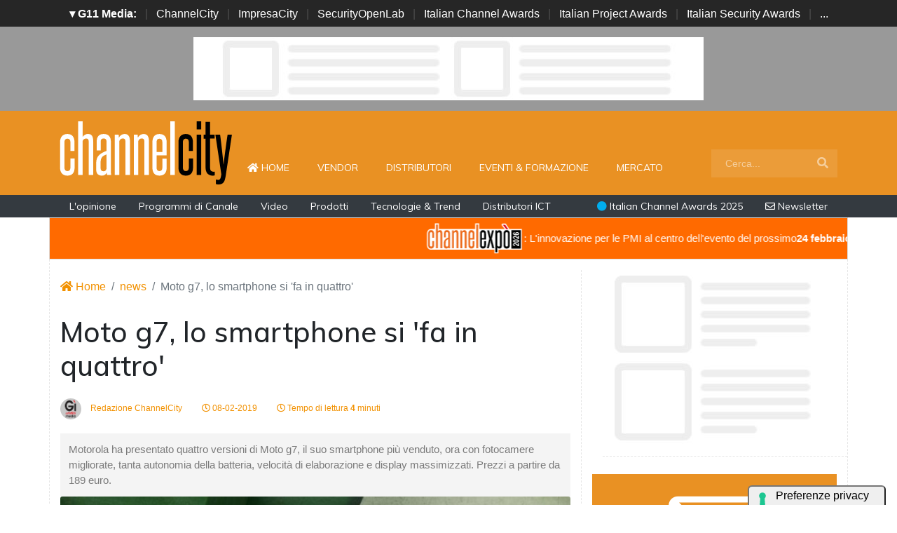

--- FILE ---
content_type: text/html; charset=UTF-8
request_url: https://www.channelcity.it/news/16183/moto-g7-lo-smartphone-si-fa-in-quattro-.html
body_size: 14082
content:
<!doctype html>
<html lang="it-IT">
<head>

    <meta charset="utf-8">
    <title>Moto g7, lo smartphone si 'fa in quattro' : ChannelCity.it</title>
    <meta name="viewport" content="width=device-width, initial-scale=1, shrink-to-fit=no">
    <meta http-equiv="content-language" content="IT" />
    <meta name="title" content="Moto g7, lo smartphone si 'fa in quattro' : ChannelCity.it" />
    <meta name="description" content="Motorola ha presentato quattro versioni di Moto g7, il suo smartphone più venduto, ora con fotocamere migliorate, tanta autonomia della batteria, velocità di elaborazione e display massimizzati. Prezzi a partire da 189 euro." />
    <meta name="keywords" content="channelcity, Motorola, moto g7,, ,  moto g7, moto g7, Moto Experience esclusive , " />
    <meta name="language" content="it" />
   
    <meta name="robots" content="INDEX,FOLLOW" />
    <meta name="robots" content="max-snippet:-1, max-image-preview:large, max-video-preview:-1"/>
    <meta name="author" content="ChannelCity">
    <meta name="image" property="og:image" content="https://www.channelcity.it/immagini/2019/02/motorola-g7-4-versioni-dello-smartphone-1.jpg">

    <title>Moto g7, lo smartphone si 'fa in quattro' : ChannelCity.it </title>
    <link rel="image_src" href="https://www.channelcity.it/immagini/2019/02/motorola-g7-4-versioni-dello-smartphone-1.jpg" />
    <link rel="icon" href="https://www.channelcity.it/img/favicon.png" type="image/png" />
    <link rel="amphtml" href="https://www.channelcity.it/amp/16183/moto-g7-lo-smartphone-si-fa-in-quattro-.html" />
    <link rel="canonical" href="https://www.channelcity.it/news/16183/moto-g7-lo-smartphone-si-fa-in-quattro-.html" />
    
    
    <!-- facebook i -->
    <meta property="fb:app_id" content="169332888917">
    <meta property="og:url" content="https://www.channelcity.it/news/16183/moto-g7-lo-smartphone-si-fa-in-quattro-.html" />
    <meta property="og:type" content="Article" />
    <meta property="og:title" content="Moto g7, lo smartphone si 'fa in quattro'" />
    <meta property="og:description" content="Motorola ha presentato quattro versioni di Moto g7, il suo smartphone più venduto, ora con fotocamere migliorate, tanta autonomia della batteria, velocità di elaborazione e display massimizzati. Prezzi a partire da 189 euro." />
    <meta property="og:image" content="https://www.channelcity.it/immagini/2019/02/motorola-g7-4-versioni-dello-smartphone-1.jpg" />
    <meta property="og:image:secure_url" content="https://www.channelcity.it/immagini/2019/02/motorola-g7-4-versioni-dello-smartphone-1.jpg" />
    <meta property="og:site_name" content="channelcity.it"/>
    <meta property="og:image:width" content="1280"/>
    <meta property="og:image:height" content="720"/>
    <meta property="og:locale" content="it_IT" />
    <meta property="article:publisher" content="https://www.facebook.com/channelcity/" />
    <!-- facebook f -->

    <!-- twitter i -->
    <meta name="twitter:card" content="summary_large_image" />
    <meta name="twitter:description" content="Motorola ha presentato quattro versioni di Moto g7, il suo smartphone più venduto, ora con fotocamere migliorate, tanta autonomia della batteria, velocità di elaborazione e display massimizzati. Prezzi a partire da 189 euro." />
    <meta name="twitter:title" content="Moto g7, lo smartphone si 'fa in quattro'" />
    <meta name="twitter:image" content="https://www.channelcity.it/immagini/2019/02/motorola-g7-4-versioni-dello-smartphone-1.jpg" />
    <!-- twitter f -->

    <!-- dlvr tag -->
    <meta property="article:tag" content="motog7" />
<meta property="article:tag" content="MotorolaITA" />
<meta property="article:tag" content="smartphone" />
<meta property="article:tag" content="ImportantePerTe" />
<meta property="article:tag" content="motorola" />
    <!-- dlvr tag -->

    
    
      <!-- cookie -->
        <script type="text/javascript" src="//embeds.iubenda.com/widgets/a00b60dd-6db6-11ee-8bfc-5ad8d8c564c0.js"></script>
      <!-- cookie -->
    
    <link rel="stylesheet" href="https://www.channelcity.it/script/bootstrap/css/bootstrap.min.css">
    <script src="https://www.channelcity.it/script/jquery-3.4.1.min.js"></script>
    <script src="https://www.channelcity.it/script/popper.min.js"></script>
    <script src="https://www.channelcity.it/script/bootstrap/js/bootstrap.min.js"></script>
    <!-- <link rel="stylesheet" href="https://www.channelcity.it/script/responsive.css"> -->

    <link rel="stylesheet" href="https://www.channelcity.it/script/fontawesome-free-5.12.1-web/css/all.css">

    <link href="https://fonts.googleapis.com/css?family=Muli:300,400,500,600,700,800,900&display=swap" rel="stylesheet">

    <link rel="stylesheet" href="https://www.channelcity.it/script/style1.css">
    <link rel="stylesheet" href="https://www.channelcity.it/script/style4.css">
    <link rel="stylesheet" href="https://www.channelcity.it/script/style2025.css" />
        

    

            <!-- Global site tag (gtag.js) - Google Analytics -->
            <script async src="https://www.googletagmanager.com/gtag/js?id=G-4Z5B4N74XW"></script>
            <script>
            window.dataLayer = window.dataLayer || [];
            function gtag(){dataLayer.push(arguments);}
            gtag('js', new Date());

            gtag('config', 'G-4Z5B4N74XW');
            </script>


    
    

    <script async src="https://securepubads.g.doubleclick.net/tag/js/gpt.js"></script>
    <script>
    window.googletag = window.googletag || {cmd: []};
    googletag.cmd.push(function() {

        googletag.defineSlot('/4143769/channelcity-336x280-A', [300, 250], 'div-gpt-ad-1697547680367-0').addService(googletag.pubads());
        googletag.defineSlot('/4143769/channelcity-336x280-B', [300, 250], 'div-gpt-ad-1697547680367-1').addService(googletag.pubads());
        googletag.defineSlot('/4143769/channelcity-336x280-C', [300, 250], 'div-gpt-ad-1697547680367-2').addService(googletag.pubads());
        googletag.defineSlot('/4143769/channelcity-336x280-D', [300, 250], 'div-gpt-ad-1697547680367-3').addService(googletag.pubads());
        
        googletag.defineSlot('/4143769/channelcity-728x90', [728, 90], 'div-gpt-ad-1697547680367-4').addService(googletag.pubads());
        googletag.defineSlot('/4143769/channelcity-728x90-A', [728, 90], 'div-gpt-ad-1697547680367-5').addService(googletag.pubads());
        googletag.defineSlot('/4143769/channelcity-728x90-B', [728, 90], 'div-gpt-ad-1697547680367-6').addService(googletag.pubads());
        googletag.defineSlot('/4143769/channelcity-728x90-C', [728, 90], 'div-gpt-ad-1697547680367-7').addService(googletag.pubads());
        
        googletag.defineSlot('/4143769/channelcity-sfondo', [1, 1], 'div-gpt-ad-1697547680367-8').addService(googletag.pubads());
       
        googletag.pubads().collapseEmptyDivs();
        googletag.enableServices();
    });
    </script>


    <script type="application/ld+json">
    {
      "@context" : "https://schema.org",
      "@type" : "WebSite",
      "name" : "ChannelCity",
      "alternateName" : "CC",
      "url" : "https://www.channelcity.it/"
    }
    </script>

</head>



<body>

















        <!-- network -->
        <style>
            .g11networks { background-color: #262626; color: #4c4c4c; padding-top: 8px; padding-bottom: 8px; height: 38px;  overflow: hidden; }
            .g11networks .breadcrumb, .g11networks .list-group-item, .g11networks .collapse { background-color: #262626; }
            .g11networks .list-group-item { border:  1px solid rgba(255,255,255,.125); border-width: 0 0 1px; }
            .g11networks .container a { color: white; padding: 0 8px 0 8px; text-decoration: none; }
            .g11networks .container a:hover { background-color: rgba(255,255,255,0.2);}
            .g11networks-container .list-group a { color: #262626; text-decoration: none;}
        </style>

        
        <div class="g11networks">
            <div class="container text-center">
                            <a data-toggle="collapse" href="#collapseg11networks"><strong>	&#9662; G11 Media:</strong></a> | 
                            <a target="_Blank" href="https://www.channelcity.it">ChannelCity</a> | 
                            <a target="_Blank" href="https://www.impresacity.it">ImpresaCity</a> | 
                            <a target="_Blank" href="https://www.securityopenlab.it">SecurityOpenLab</a> | 
                            <a target="_Blank" href="https://www.italianchannelawards.it">Italian Channel Awards</a> | 
                            <a target="_Blank" href="https://www.italianprojectawards.it">Italian Project Awards</a> | 
                            <a target="_Blank" href="https://www.italiansecurityawards.it">Italian Security Awards</a> | 
                            <a data-toggle="collapse" href="#collapseg11networks">...
            </div>
        </div>



            <div class="container g11networks-container">

                    <div class="collapse" id="collapseg11networks">
                        <div class="row">
                            <div class="col-md-4">
                                <ul class="list-group list-group-flush">
                                    <li class="list-group-item"><a target="_Blank" href="https://www.g11media.it"><strong>G11 Media</strong></a></li>
                                    <li class="list-group-item"><a target="_Blank" href="https://www.agendaict.it"><strong>AgendaICT</strong></a></li>
                                    <li class="list-group-item"><a target="_Blank" href="https://www.bitcity.it"><strong>BitCity</strong></a></li>
                                    <li class="list-group-item"><a target="_Blank" href="https://www.channelcity.it"><strong>ChannelCity</strong></a></li>
                                    
                                </ul>
                            </div>   
                            <div class="col-md-4">
                                <ul class="list-group list-group-flush">
                                    <li class="list-group-item"><a target="_Blank" href="https://www.securityopenlab.it"><strong>SecurityOpenLab</strong></a></li>
                                    <li class="list-group-item"><a target="_Blank" href="https://www.greencity.it"><strong>GreenCity</strong></a></li>
                                    <li class="list-group-item"><a target="_Blank" href="https://www.impresacity.it"><strong>ImpresaCity</strong></a></li>
                                    <li class="list-group-item"><a target="_Blank" href="https://www.impresagreen.it"><strong>ImpresaGreen</strong></a></li>
                                </ul>
                            </div>                    
                            <div class="col-md-4">
                                <ul class="list-group list-group-flush">
                                    <li class="list-group-item"><a target="_Blank" href="https://www.innovationopenlab.com"><strong>InnovationOpenLab</strong></a></li>
                                    <li class="list-group-item"><a target="_Blank" href="https://www.innovationcity.it"><strong>InnovationCity</strong></a></li>
                                    <li class="list-group-item"><a target="_Blank" href="https://www.italianchannelawards.it"><strong>Italian Channel Awards</strong></a></li>
                                    <li class="list-group-item"><a target="_Blank" href="https://www.italianprojectawards.it"><strong>Italian Project Awards</strong></a></li>
                                    <li class="list-group-item"><a target="_Blank" href="https://www.italiansecurityawards.it"><strong>Italian Security Awards</strong></a></li>
                                </ul>
                            </div>                    
                        </div>
                    </div>


            </div>

        <!-- network -->





<!--- pagina i -->
<div class="pagina" id="pagina">



    <!-- ADV apertura i -->   
    <div class="bg-apertura-adv">
        <div class="container">
            <div class="row">
                <div class="col-12">
                    <div class="adv-728x90">
                        
         
                    <div id='div-gpt-ad-1697547680367-4'>
                    <script>
                        googletag.cmd.push(function() { googletag.display('div-gpt-ad-1697547680367-4'); });
                    </script>
                    </div>


                                </div>
                </div>
            </div>
        </div>
    </div>
    <!-- ADV apertura f -->





    <!-- menu superiore i -->

    <nav class="navbar navbar-expand-lg navbar-light menu-superiore">
        <div class="container">

            <div class="logo-up"><a href="https://www.channelcity.it/" title="ChannelCity"><img class="logo-img" src="https://www.channelcity.it/img/logo-channelcity-bianco.svg" alt="ChannelCity"></a></div>

            <button class="navbar-toggler" type="button" data-toggle="collapse" data-target="#navbarSupportedContent"
                aria-controls="navbarSupportedContent" aria-expanded="false" aria-label="Toggle navigation">
                <span class="navbar-toggler-icon"></span>
            </button>

            <div class="collapse navbar-collapse" id="navbarSupportedContent">
                <ul class="navbar-nav mr-auto">
                    <li class="nav-item">
                        <a class="nav-link" href="https://www.channelcity.it/"><i class="fas fa-home"></i> Home <span class="sr-only">(current)</span></a>
                    </li>
                    <li class="nav-item">
                        <a class="nav-link" href="https://www.channelcity.it/categoria/vendor">Vendor</a>
                    </li>
                    <li class="nav-item">
                        <a class="nav-link" href="https://www.channelcity.it/categoria/distributori">Distributori</a>
                    </li>
                    <li class="nav-item">
                        <a class="nav-link" href="https://www.channelcity.it/categoria/eventi-formazione">Eventi & Formazione</a>
                    </li>
                    <li class="nav-item">
                        <a class="nav-link" href="https://www.channelcity.it/categoria/mercato">Mercato</a>
                    </li>


                    <li class="nav-item d-block d-sm-none">        
                        <a class="nav-link" href="https://www.channelcity.it/categoria/opinione">L'opinione</a>
                    </li>    
                    <li class="nav-item d-block d-sm-none">                
                        <a class="nav-link" href="https://www.channelcity.it/categoria/programmi-di-canale">Programmi di Canale</a>
                    </li>
                    <li class="nav-item d-block d-sm-none">                
                        <a class="nav-link" href="https://www.channelcity.it/categoria/video">Video</a>
                    </li>    
                    <li class="nav-item d-block d-sm-none">                
                        <a class="nav-link" href="https://www.channelcity.it/categoria/prodotti">Prodotti</a>
                    </li>    
                    <li class="nav-item d-block d-sm-none">                
                        <a class="nav-link" href="https://www.channelcity.it/categoria/tecnologie-trend">Tecnologie & Trend</a>
                    </li>    
                    <li class="nav-item d-block d-sm-none">
                        <a class="nav-link" href="https://www.channelcity.it/approfondimenti/28739/distributori-ict-in-italia-chi-sono-cosa-fanno-e-perche-sono-diventati-lhub-tecnologico-tra-aziende-e-nuovi-modelli-di-business.html" title="Distributori ICT in Italia: chi sono, cosa fanno">Distributori ICT</a>
                    </li>    

                </ul>

                <form class="form-inline my-2 my-lg-0 menu-cerca"  action="https://www.channelcity.it/cerca" method="get" enctype="application/x-www-form-urlencoded" accept-charset="UTF-8">
                    <input id="s" name="s" class="form-control mr-sm-2" type="search" placeholder="Cerca..." aria-label="Search">
                    <button class="btn my-2 my-sm-0" type="submit"><i class="fa fa-search"></i></button>
                </form>

            </div>

        </div>
    </nav>







 

    
    

    <nav class="navbar navbar-expand-lg navbar-light menu-superiore-m">
        <div class="container">
            <div class="sinistra d-none d-sm-block">
                <a class="nav-link" href="https://www.channelcity.it/categoria/opinione">L'opinione</a>
                <a class="nav-link" href="https://www.channelcity.it/categoria/programmi-di-canale">Programmi di Canale</a>
                <a class="nav-link" href="https://www.channelcity.it/categoria/video">Video</a>
                <a class="nav-link" href="https://www.channelcity.it/categoria/prodotti">Prodotti</a>
                <a class="nav-link" href="https://www.channelcity.it/categoria/tecnologie-trend">Tecnologie & Trend</a>
                <a class="nav-link" href="https://www.channelcity.it/approfondimenti/28739/distributori-ict-in-italia-chi-sono-cosa-fanno-e-perche-sono-diventati-lhub-tecnologico-tra-aziende-e-nuovi-modelli-di-business.html" title="Distributori ICT in Italia: chi sono, cosa fanno">Distributori ICT</a>
            </div>
            <div class="destra">
                    <a class="nav-link" target="_Blank" href="https://www.italianchannelawards.it" title="Italian Channel Awards il premio del Canale"><i style="color: #00ADEE;" class="fas fa-circle"></i> Italian Channel Awards 2025</a>
                    <a class="nav-link" target="_Blank" href="https://bitcity.emailsp.com/frontend/forms/Subscription.aspx?idList=1&idForm=107&guid=C7CB8394-EB09-4404-A1DE-9F15E683A563" title="Iscriviti alla newsltter di ChannelCity per rimanere sempre aggiornato"><i class="far fa-envelope"></i> Newsletter</a>
            </div>
        </div>
    </nav>
    <!-- menu superiore i -->

    




















































































































  
















<style>
.scorrimento-container {
  width: 100%; /* Imposta la larghezza desiderata */
  height: 60px;
  overflow: hidden; /* Nasconde il testo che esce dal DIV */
  border: 1px solid #ddd; /* Facoltativo: bordo per visibilità */
  background: #ff6a00;
  transition: background-color 0.5s ease;
  position: relative;
  padding: 5px 0 5px 0;
}


.scorrimento-container:hover .testo-scorrevole {
  animation-play-state: paused;
}


.scorrimento-container:hover {
    background: #ff791a;
}



.testo-scorrevole {
  display: inline-block;
  white-space: nowrap;
  padding-left: 100%; /* Inizia fuori dal container */
  animation: scorrimento 20s linear infinite;
  font-size: 1.2em;
  color: #ffffff;
}


.testo-scorrevole p {
  display: inline-flex;           /* rende il contenuto inline ma con flex */
  align-items: center;            /* centra verticalmente testo e immagine */
  gap: 5px;
  font-size: 15px;
}







.testo-scorrevole img {
  height: 48px;
  width: auto;
}


@keyframes scorrimento {
  to {
    transform: translateX(-100%);
  }
}


.biglietto {
    font-size: 22px !important;
    color: red;
}



</style>





<a href="https://www.channelexpo.it/link/channelcity-sito" target="_Blank">
<div class="container">
    <div class="row">
        
        
        <div class="scorrimento-container">
        <div class="testo-scorrevole">
        <p>    
            <img src="https://www.channelexpo.it/img/logo-channelexpo.svg">: L'innovazione per le PMI al centro dell'evento del prossimo <strong>24 febbraio 2026</strong> | Lainate (Milano) | La Pista
        </p>
        </div>
        </div>
 


    </div>
</div>
       </a>




       






<!-- pagina lettura i -->


    <div class="container container-bianco">
        <div class="row sopra-15">

        
                

                


<!--  dati strutturati i ----------------------------------------------------------------------------------->

   <script type="application/ld+json">
            {
              "@context": "http://schema.org",
              "@type": "NewsArticle",
              "timeRequired": "PT4M",
              "mainEntityOfPage": {
                "@type": "WebPage",
                "@id": "https://www.channelcity.it/news/16183/moto-g7-lo-smartphone-si-fa-in-quattro-.html"
              },
              "headline": "Moto g7, lo smartphone si 'fa in quattro'",
              "image": {
                "@type": "ImageObject",
                "url": "https://www.channelcity.it/immagini/2019/02/motorola-g7-4-versioni-dello-smartphone-1.jpg",
                "width": 1024,
                "height": 768
              },
              "datePublished": "2019-02-08 19:46:00",
              "dateModified": "2019-02-09 11:07:04",
              "author": {
                "@type": "Person",
                "name": "Redazione ChannelCity"
              },
               "publisher": {
                "@type": "Organization",
                "name": "G11 Media S.r.l.",
                "url": "https://www.g11media.it",
                "logo": {
                  "@type": "ImageObject",
                  "url": "https://www.g11media.it/img2015/g11media.png",
                  "width": 300,
                  "height": 300
                }
              },
              "description": "Motorola ha presentato quattro versioni di Moto g7, il suo smartphone più venduto, ora con fotocamere migliorate, tanta autonomia della batteria, velocità di elaborazione e display massimizzati. Prezzi a partire da 189 euro.",
              "articleBody": "Motorola presenta quattro versioni di moto g7, il suo smartphone pi ugrave; venduto, con fotocamere migliorate, autonomia della batteria, velocit agrave; di elaborazione e display massimizzati. moto g7 plus: super qualit agrave; dell'immagine Progettato per scattare le foto migliori di sempre e stare al passo con la vita frenetica, il nuovo nbsp;moto g7 nbsp;plus nbsp; egrave; completamente incentrato sulla tecnologia di una fotocamera all'avanguardia e dalle prestazioni reattive.Un piccolo movimento o condizioni di scarsa illuminazione non rappresentano pi ugrave; un problema con il sistema a doppia fotocamera da 16 MP dotata di stabilizzatore ottico dell'immagine. Inoltre, il nuovo software della fotocamera e l'intelligenza artificiale ti aiutano a scattare come un professionista con caratteristiche sorprendenti come la nbsp;Smart Composition nbsp;e l rsquo;Auto-Smile capture.Non dovrai mai preoccuparti di perdere uno scatto grazie all rsquo;autonomia pari a un giorno intero con ricarica TurboPower da 27 W che garantisce 12 ore di autonomia in soli 15 minuti1. E con il processore Snapdragon 636 Mobile Platform, il moto g  egrave; il pi ugrave; veloce di sempre. Il suo nuovo design con display Max Vision da 6,2  offre un'esperienza di contenuti immersiva con risoluzione Full HD+, amplificata dagli altoparlanti stereo Dolby Audio. moto g7: Guarda, cattura, interagisci Catturare, creare e condividere contenuti creativi non  egrave; mai stato cos igrave; semplice grazie al nuovo nbsp;moto g7. Video e immagini prendono vita all rsquo;interno del suo display Max Vision Full HD+ da 6,2 .Il sistema a doppia fotocamera da 12 MP  egrave; dotato di effetti sfocatura, nbsp;Spot Color, nbsp;Auto Smile Capture nbsp;e Google LensTM nbsp;cos igrave; da scatenare tutta la creativit agrave; e interagire con il mondo che ci circonda. Con prestazioni pi ugrave; veloci del 50% rispetto alla generazione precedente, il nbsp;moto g7 nbsp; egrave; in grado di affrontare i compiti pi ugrave; impegnativi grazie al super reattivo Snapdragon 632Mobile Platform.La ricarica TurboPower e l rsquo;autonomia pari a un giorno intero, ti aiutano ad affrontare anche le sessioni creative pi ugrave; lunghe. E un nuovo vetro Corning Gorilla gli conferisce un aspetto eccezionale. moto g7 nbsp;power: durata della batteria potenziata Il nbsp;moto g7 nbsp;power, nuovo modello nella famiglia moto g,  egrave; stato progettato per sfidare il punto debole degli smartphone: la durata della batteria.Il nbsp;moto g7 nbsp;power nbsp; egrave; dotato di una batteria all rsquo;avanguardia da 5000 mAh, cos igrave;  egrave; possibile lavorare e giocare per 60 ore (circa 2 giorni e mezzo) con una singola ricarica. E quando  egrave; il momento di ricaricare, si possono ottenere ore di autonomia in pochi minuti con la tecnologia TurboPower. Sullo straordinario display Max Vision HD+ da 6,2  potrai apprezzare immagini UltraWide e utilizzare tutta la batteria per guardare film, video e giochi preferiti. Il nbsp;moto g7 nbsp;power nbsp; egrave; supportato dal potente processore Snapdragon 632 Mobile Platform che risponde rapidamente a tutto ci ograve; che si fa. moto g7 nbsp;play: design compatto, grandi performance Non lasciarti ingannare dalle sue dimensioni ridotte. Il nbsp;moto g7 nbsp;play nbsp; egrave; un concentrato di prestazioni. Con il processore Snapdragon 632 Mobile Platform, il nbsp;moto g7 nbsp;play nbsp;ha prestazioni pi ugrave; veloci del 60% rispetto alla generazione precedente. Il design compatto dispone di un display UltraWide Max Vision HD+ da 5,7  in formato 19:9 che porta l'intrattenimento nel palmo della tua mano. E, se anche arrivasse il momento pi ugrave; importante della tua vita, non lo perderesti grazie alla fotocamera posteriore da 13 MP con autofocus a rilevamento di fase (PDAF) e senza ritardo di scatto, che si concentra sul tuo soggetto in un batter d'occhio. Moto Experience esclusive La nuova generazione di smartphone moto g  egrave; dotata di esclusive MotoExperience che rendono l'utilizzo dello smartphone pi ugrave; semplice e divertente. One Button Nav, recentemente riprogettato, sostituisce i pulsanti di navigazione con una semplice barra sullo schermo.In combinazione con Android nbsp;9.0 Pie, ad ogni swipe, tocco e pressione reagisce meglio di prima. E' stata anche migliorata la modalit agrave; di acquisizione degli screenshot, ora  egrave; possibile catturare screenshot pi ugrave; ampi del tuo schermo e modificarli subito dopo. Con queste e altre Moto Experience come il nbsp;Quick Capture, la torcia rapida e l rsquo;Attentive Display, usare lo smartphone non  egrave; mai stato cos igrave; facile."
            }
            </script>

          


          <script type="application/ld+json">
            {
              "@context": "http://schema.org",
              "@type": "Article",
              "timeRequired": "PT4M",
              "mainEntityOfPage": {
                "@type": "WebPage",
                "@id": "https://www.channelcity.it/news/16183/moto-g7-lo-smartphone-si-fa-in-quattro-.html"
              },
              "headline": "Moto g7, lo smartphone si 'fa in quattro'",
              "image": {
                "@type": "ImageObject",
                "url": "https://www.channelcity.it/immagini/2019/02/motorola-g7-4-versioni-dello-smartphone-1.jpg",
                "width": 1024,
                "height": 768
              },
              "datePublished": "2019-02-08 19:46:00",
              "dateModified": "2019-02-09 11:07:04",
              "author": {
                "@type": "Person",
                "name": "Redazione ChannelCity"
              },
               "publisher": {
                "@type": "Organization",
                "name": "G11 Media S.r.l.",
                "url": "https://www.g11media.it",
                "logo": {
                  "@type": "ImageObject",
                  "url": "https://www.g11media.it/img2015/g11media.png",
                  "width": 300,
                  "height": 300
                }
              },
              "description": "Motorola ha presentato quattro versioni di Moto g7, il suo smartphone più venduto, ora con fotocamere migliorate, tanta autonomia della batteria, velocità di elaborazione e display massimizzati. Prezzi a partire da 189 euro.",
              "articleBody": "Motorola presenta quattro versioni di moto g7, il suo smartphone pi ugrave; venduto, con fotocamere migliorate, autonomia della batteria, velocit agrave; di elaborazione e display massimizzati. moto g7 plus: super qualit agrave; dell'immagine Progettato per scattare le foto migliori di sempre e stare al passo con la vita frenetica, il nuovo nbsp;moto g7 nbsp;plus nbsp; egrave; completamente incentrato sulla tecnologia di una fotocamera all'avanguardia e dalle prestazioni reattive.Un piccolo movimento o condizioni di scarsa illuminazione non rappresentano pi ugrave; un problema con il sistema a doppia fotocamera da 16 MP dotata di stabilizzatore ottico dell'immagine. Inoltre, il nuovo software della fotocamera e l'intelligenza artificiale ti aiutano a scattare come un professionista con caratteristiche sorprendenti come la nbsp;Smart Composition nbsp;e l rsquo;Auto-Smile capture.Non dovrai mai preoccuparti di perdere uno scatto grazie all rsquo;autonomia pari a un giorno intero con ricarica TurboPower da 27 W che garantisce 12 ore di autonomia in soli 15 minuti1. E con il processore Snapdragon 636 Mobile Platform, il moto g  egrave; il pi ugrave; veloce di sempre. Il suo nuovo design con display Max Vision da 6,2  offre un'esperienza di contenuti immersiva con risoluzione Full HD+, amplificata dagli altoparlanti stereo Dolby Audio. moto g7: Guarda, cattura, interagisci Catturare, creare e condividere contenuti creativi non  egrave; mai stato cos igrave; semplice grazie al nuovo nbsp;moto g7. Video e immagini prendono vita all rsquo;interno del suo display Max Vision Full HD+ da 6,2 .Il sistema a doppia fotocamera da 12 MP  egrave; dotato di effetti sfocatura, nbsp;Spot Color, nbsp;Auto Smile Capture nbsp;e Google LensTM nbsp;cos igrave; da scatenare tutta la creativit agrave; e interagire con il mondo che ci circonda. Con prestazioni pi ugrave; veloci del 50% rispetto alla generazione precedente, il nbsp;moto g7 nbsp; egrave; in grado di affrontare i compiti pi ugrave; impegnativi grazie al super reattivo Snapdragon 632Mobile Platform.La ricarica TurboPower e l rsquo;autonomia pari a un giorno intero, ti aiutano ad affrontare anche le sessioni creative pi ugrave; lunghe. E un nuovo vetro Corning Gorilla gli conferisce un aspetto eccezionale. moto g7 nbsp;power: durata della batteria potenziata Il nbsp;moto g7 nbsp;power, nuovo modello nella famiglia moto g,  egrave; stato progettato per sfidare il punto debole degli smartphone: la durata della batteria.Il nbsp;moto g7 nbsp;power nbsp; egrave; dotato di una batteria all rsquo;avanguardia da 5000 mAh, cos igrave;  egrave; possibile lavorare e giocare per 60 ore (circa 2 giorni e mezzo) con una singola ricarica. E quando  egrave; il momento di ricaricare, si possono ottenere ore di autonomia in pochi minuti con la tecnologia TurboPower. Sullo straordinario display Max Vision HD+ da 6,2  potrai apprezzare immagini UltraWide e utilizzare tutta la batteria per guardare film, video e giochi preferiti. Il nbsp;moto g7 nbsp;power nbsp; egrave; supportato dal potente processore Snapdragon 632 Mobile Platform che risponde rapidamente a tutto ci ograve; che si fa. moto g7 nbsp;play: design compatto, grandi performance Non lasciarti ingannare dalle sue dimensioni ridotte. Il nbsp;moto g7 nbsp;play nbsp; egrave; un concentrato di prestazioni. Con il processore Snapdragon 632 Mobile Platform, il nbsp;moto g7 nbsp;play nbsp;ha prestazioni pi ugrave; veloci del 60% rispetto alla generazione precedente. Il design compatto dispone di un display UltraWide Max Vision HD+ da 5,7  in formato 19:9 che porta l'intrattenimento nel palmo della tua mano. E, se anche arrivasse il momento pi ugrave; importante della tua vita, non lo perderesti grazie alla fotocamera posteriore da 13 MP con autofocus a rilevamento di fase (PDAF) e senza ritardo di scatto, che si concentra sul tuo soggetto in un batter d'occhio. Moto Experience esclusive La nuova generazione di smartphone moto g  egrave; dotata di esclusive MotoExperience che rendono l'utilizzo dello smartphone pi ugrave; semplice e divertente. One Button Nav, recentemente riprogettato, sostituisce i pulsanti di navigazione con una semplice barra sullo schermo.In combinazione con Android nbsp;9.0 Pie, ad ogni swipe, tocco e pressione reagisce meglio di prima. E' stata anche migliorata la modalit agrave; di acquisizione degli screenshot, ora  egrave; possibile catturare screenshot pi ugrave; ampi del tuo schermo e modificarli subito dopo. Con queste e altre Moto Experience come il nbsp;Quick Capture, la torcia rapida e l rsquo;Attentive Display, usare lo smartphone non  egrave; mai stato cos igrave; facile."
            }
            </script>

<!--  dati strutturati f ----------------------------------------------------------------------------------->












            <!--- colonna sinistra i -->
            <div class="col-lg-8 divisione-destra">



                


                


                    
                    <nav aria-label="breadcrumb">
                        <ol class="breadcrumb">
                            <li class="breadcrumb-item"><a href="https://www.channelcity.it/"><i class="fas fa-home"></i> Home</a></li>
                            <li class="breadcrumb-item"><a href="https://www.channelcity.it/archivio/news">news</a></li>
                            <li class="breadcrumb-item active" aria-current="page">Moto g7, lo smartphone si 'fa in quattro'</li>
                        </ol>
                    </nav>


                <h1 class="post-titolo"> Moto g7, lo smartphone si 'fa in quattro' </h1>



                <ul class="post-meta">
                    <li class="post-author">
                        <a href="#"><img class="immagine-autore rounded-circle" src="https://www.channelcity.it/img/autori/redazione.jpg" title="Redazione ChannelCity" alt="Redazione ChannelCity"> Redazione ChannelCity </a>
                    </li>
                    <li><a href="#"><i class="far fa-clock"></i> 08-02-2019 </a></li>

                    <li><a href="#"><i class="far fa-clock"></i> Tempo di lettura <strong>4</strong> minuti</a></li>

                    <li class="social-share">
                                            </li>
                </ul>

                
                <p class="post-occhiello"> Motorola ha presentato quattro versioni di Moto g7, il suo smartphone più venduto, ora con fotocamere migliorate, tanta autonomia della batteria, velocità di elaborazione e display massimizzati. Prezzi a partire da 189 euro. </p>


                <div class="post-immagine immagine">
                    <div class="immagine-sfondo" style="background-image:url(https://www.channelcity.it/immagini/2019/02/motorola-g7-4-versioni-dello-smartphone-1.jpg)"> </div>
                    <div class="post-immagine-cat">
                                                <a title="Prodotti" href="https://www.channelcity.it/categoria/prodotti" class="post-cat">Prodotti</a>
                                            </div>
                </div>


               

                
                
                
                
                
                <!-- riga social i -->           
                <div class="riga-social">
					<div class="social">
                        <div class="item"><a target="_Blank" href="https://www.facebook.com/sharer.php?u=https://www.channelcity.it/news/16183/moto-g7-lo-smartphone-si-fa-in-quattro-.html"><img src="/img/social/facebook.svg"></a></div>
                        <div class="item"><a target="_Blank" href="https://www.linkedin.com/shareArticle?mini=true&url=https://www.channelcity.it/news/16183/moto-g7-lo-smartphone-si-fa-in-quattro-.html&title=Moto g7, lo smartphone si 'fa in quattro'"><img src="/img/social/linkedin.svg"></a></div>
                        <div class="item"><a target="_Blank" href="https://twitter.com/intent/tweet?text=Moto g7, lo smartphone si 'fa in quattro'&url=https://www.channelcity.it/news/16183/moto-g7-lo-smartphone-si-fa-in-quattro-.html"><img src="/img/social/twitter.svg"></a></div>
                    </div>
                </div>
                <!-- riga social f -->



           
                                








                <div class="post-testo">
                    <strong>Motorola</strong> presenta quattro versioni di <strong>moto g7,</strong> il suo smartphone pi&ugrave; venduto, con fotocamere migliorate, autonomia della batteria, velocit&agrave; di elaborazione e display massimizzati.<br /><span class="all-centro"><img src="https://www.channelcity.it/immagini/2019/02/motorola-g7-4-versioni-2.jpg" alt="motorola g7 4 versioni" title="motorola g7 4 versioni" /></span>
<h3><strong><br /></strong><strong>moto g7 plus: super qualit&agrave; dell'immagine<br /></strong></h3>
Progettato per scattare le foto migliori di sempre e stare al passo con la vita frenetica, il nuovo<strong>moto g7plus</strong>&egrave; completamente incentrato sulla tecnologia di una fotocamera all'avanguardia e dalle prestazioni reattive.<br />Un piccolo movimento o condizioni di scarsa illuminazione non rappresentano pi&ugrave; un problema con il sistema a doppia fotocamera da 16 MP dotata di stabilizzatore ottico dell'immagine. Inoltre, il nuovo software della fotocamera e l'intelligenza artificiale ti aiutano a scattare come un professionista con caratteristiche sorprendenti come la<em>Smart Composition</em>e l&rsquo;<em>Auto</em>-<em>Smile capture</em>.<br />Non dovrai mai preoccuparti di perdere uno scatto grazie all&rsquo;autonomia pari a un giorno intero con ricarica TurboPower da 27 W che garantisce 12 ore di autonomia in soli 15 minuti1. E con il processore Snapdragon 636 Mobile Platform, il moto g &egrave; il pi&ugrave; veloce di sempre. Il suo nuovo design con display Max Vision da 6,2" offre un'esperienza di contenuti immersiva con risoluzione Full HD+, amplificata dagli altoparlanti stereo Dolby Audio. <br /><span class="all-centro"><img src="https://www.channelcity.it/immagini/2019/02/motorola-g7-4-versioni-dello-smartphone-1.jpg" alt="motorola g7 4 versioni dello smartphone" title="motorola g7 4 versioni dello smartphone" /></span>
<h3><strong>moto g7: Guarda, cattura, interagisci </strong></h3>
Catturare, creare e condividere contenuti creativi non &egrave; mai stato cos&igrave; semplice grazie al nuovo<strong>moto g7</strong>. Video e immagini prendono vita all&rsquo;interno del suo display Max Vision Full HD+ da 6,2".<br />Il sistema a doppia fotocamera da 12 MP &egrave; dotato di effetti sfocatura,<em>Spot Color</em>,<em>Auto Smile Capture</em>e Google LensTMcos&igrave; da scatenare tutta la creativit&agrave; e interagire con il mondo che ci circonda. Con prestazioni pi&ugrave; veloci del 50% rispetto alla generazione precedente, il<strong>moto g7</strong>&egrave; in grado di affrontare i compiti pi&ugrave; impegnativi grazie al super reattivo Snapdragon 632Mobile Platform.<br />La ricarica TurboPower e l&rsquo;autonomia pari a un giorno intero, ti aiutano ad affrontare anche le sessioni creative pi&ugrave; lunghe. E un nuovo vetro Corning Gorilla gli conferisce un aspetto eccezionale.<br /><span class="all-centro"><img src="https://www.channelcity.it/immagini/2019/02/motorola-g7-4-versioni-dello-smartphone-1.jpg" alt="motorola g7 4 versioni dello smartphone" title="motorola g7 4 versioni dello smartphone" /></span>
<h3><strong>moto g7power: durata della batteria potenziata</strong></h3>
Il<strong>moto g7power</strong>, nuovo modello nella famiglia moto g, &egrave; stato progettato per sfidare il punto debole degli smartphone: la durata della batteria.<br />Il<strong>moto g7power</strong>&egrave; dotato di una batteria all&rsquo;avanguardia da 5000 mAh, cos&igrave; &egrave; possibile lavorare e giocare per 60 ore (circa 2 giorni e mezzo) con una singola ricarica. E quando &egrave; il momento di ricaricare, si possono ottenere ore di autonomia in pochi minuti con la tecnologia TurboPower. Sullo straordinario display Max Vision HD+ da 6,2" potrai apprezzare immagini UltraWide e utilizzare tutta la batteria per guardare film, video e giochi preferiti. Il<strong>moto g7power</strong>&egrave; supportato dal potente processore Snapdragon 632 Mobile Platform che risponde rapidamente a tutto ci&ograve; che si fa.<br /><span class="all-centro"><img src="https://www.channelcity.it/immagini/2019/02/motorola-g7-4-versioni-dello-smartphone-1.jpg" alt="motorola g7 4 versioni dello smartphone" title="motorola g7 4 versioni dello smartphone" /></span><br />
<h3><strong>moto g7play: design compatto, grandi performance</strong></h3>
Non lasciarti ingannare dalle sue dimensioni ridotte. Il<strong>moto g7play</strong>&egrave; un concentrato di prestazioni. Con il processore Snapdragon 632 Mobile Platform, il<strong>moto g7play</strong>ha prestazioni pi&ugrave; veloci del 60% rispetto alla generazione precedente. Il design compatto dispone di un display UltraWide Max Vision HD+ da 5,7" in formato 19:9 che porta l'intrattenimento nel palmo della tua mano. E, se anche arrivasse il momento pi&ugrave; importante della tua vita, non lo perderesti grazie alla fotocamera posteriore da 13 MP con autofocus a rilevamento di fase (PDAF) e senza ritardo di scatto, che si concentra sul tuo soggetto in un batter d'occhio.<br /><span class="all-centro"><img src="https://www.channelcity.it/immagini/2019/02/motorola-g7-4-versioni-dello-smartphone-1.jpg" alt="motorola g7 4 versioni dello smartphone" title="motorola g7 4 versioni dello smartphone" /></span>
<h3><strong>Moto Experience esclusive </strong></h3>
La nuova generazione di smartphone moto g &egrave; dotata di esclusive MotoExperience che rendono l'utilizzo dello smartphone pi&ugrave; semplice e divertente. One Button Nav, recentemente riprogettato, sostituisce i pulsanti di navigazione con una semplice barra sullo schermo.<br />In combinazione con Android9.0 Pie, ad ogni swipe, tocco e pressione reagisce meglio di prima. E' stata anche migliorata la modalit&agrave; di acquisizione degli screenshot, ora &egrave; possibile catturare screenshot pi&ugrave; ampi del tuo schermo e modificarli subito dopo. Con queste e altre Moto Experience come il<em>Quick Capture</em>, la torcia rapida e l&rsquo;<em>Attentive Display</em>, usare lo smartphone non &egrave; mai stato cos&igrave; facile.                </div>


            
                


                


                
                



                

                













                






                










                

                                <!-- elenco TAG i -->
                <div class="post-tag">
                    <div class="tag-lista">
                        <span>Tags: </span>
                        
                                                        <a title="smartphone" href="https://www.channelcity.it/tag/smartphone">smartphone</a>
                                                        <a title="motorola" href="https://www.channelcity.it/tag/motorola">motorola</a>
                                            </div>
                </div>
                <!-- elenco TAG f -->
                





                  
                <div class="badge-newsletter pt-3">
                    <center><span>Se questo articolo ti è piaciuto e vuoi rimanere sempre informato</span></center>
                        <div class="alert alert-light text-center align-middle">
                                <svg xmlns="http://www.w3.org/2000/svg" width="32" height="32" fill="currentColor" class="bi bi-envelope-paper-heart" viewBox="0 0 16 16">
                                    <path fill-rule="evenodd" d="M2 2a2 2 0 0 1 2-2h8a2 2 0 0 1 2 2v1.133l.941.502A2 2 0 0 1 16 5.4V14a2 2 0 0 1-2 2H2a2 2 0 0 1-2-2V5.4a2 2 0 0 1 1.059-1.765L2 3.133zm0 2.267-.47.25A1 1 0 0 0 1 5.4v.817l1 .6zm1 3.15 3.75 2.25L8 8.917l1.25.75L13 7.417V2a1 1 0 0 0-1-1H4a1 1 0 0 0-1 1zm11-.6 1-.6V5.4a1 1 0 0 0-.53-.882L14 4.267zM8 2.982C9.664 1.309 13.825 4.236 8 8 2.175 4.236 6.336 1.31 8 2.982m7 4.401-4.778 2.867L15 13.117zm-.035 6.88L8 10.082l-6.965 4.18A1 1 0 0 0 2 15h12a1 1 0 0 0 .965-.738ZM1 13.116l4.778-2.867L1 7.383v5.734Z"/>
                                </svg>
                                 Iscriviti alla nostra Newsletter Gratuita.
                                <a class="btn btn-light" href="https://bitcity.emailsp.com/frontend/forms/Subscription.aspx?idList=1&idForm=107&guid=C7CB8394-EB09-4404-A1DE-9F15E683A563" target="_Blank" data-cmp-ab="2">Iscriviti</a>
                        </div>
                </div>


                <div class="badge-google-news pt-1">
                        <div class="alert alert-light text-center align-middle">
                                <a class="" href="https://news.google.com/publications/CAAqKQgKIiNDQklTRkFnTWFoQUtEbU5vWVc1dVpXeGphWFI1TG1sMEtBQVAB?ceid=IT:it&oc=3" target="_Blank" data-cmp-ab="2"><img class="img-fluid" alt="GoogleNews" src="https://www.securityopenlab.it/img/google-news.svg" data-cmp-info="10"></a>
                                 Rimani sempre aggiornato, seguici su Google News! 
                                <a class="btn btn-light" href="https://news.google.com/publications/CAAqKQgKIiNDQklTRkFnTWFoQUtEbU5vWVc1dVpXeGphWFI1TG1sMEtBQVAB?ceid=IT:it&oc=3" target="_Blank" data-cmp-ab="2">Seguici</a>
                        </div>
                </div>


                <!-- abbonamento rivista -->
                <style>
                    .post-abbonamento-news .alert{
                        background-color:#e99123;
                        color: white;
                        font-size: 1.25rem;
                    }

                    .post-abbonamento-news .btn{
                        border-radius: 1.25rem;
                        background-color: white;
                        padding: 5px 30px 5px 30px;
                        font-size: 1.2rem;
                    }
                </style>

                <div class="post-abbonamento-news pt-1">
                        <div class="alert alert-light text-center align-middle">
                                  <a class="btn btn-light" href="https://www.g11media.it/abbonamento/ccm" target="_Blank">Abbonati</a> alla rivista <strong>ChannelCity Magazine</strong> e ricevi la tua copia.
                        </div>
                </div>
                <!-- abbonamento rivista -->






                
                <div class="adv-728x90"> 
            
       
                    <div id='div-gpt-ad-1697547680367-5'>
                    <script>
                        googletag.cmd.push(function() { googletag.display('div-gpt-ad-1697547680367-5'); });
                    </script>
                    </div>

             </div>



                



                

                        <!-- notizie correlate i -->


                                    <h2 class="block-title sopra-15">
                                        <span class="titolo"> Notizie correlate</span>
                                        <span class="bar"></span>

                                    </h2>



                                    <div class="row">
                                
                                     
                                    
                                                                                        <div class="col-6 col-md-3">

                                                <div class="post-singole">

                                                    
                                                    <div class="immagine-sfondo immagine-tb border" style="height: 120px;">
                                                        <a href="https://www.channelcity.it/news/20334/computer-gross-distribuisce-motorola.html" title="Computer Gross distribuisce Motorola" class="simple">
                                                            <img src="https://www.channelcity.it/immagini/2023/02/20/accordo_motorola_2.jpg" loading="lazy" alt="Computer Gross distribuisce Motorola">
                                                        </a>
                                                    </div>


                                                    <div class="post-testi">
                                                        <h1 class="titolo"><b>2</b> - <a href="https://www.channelcity.it/news/20334/computer-gross-distribuisce-motorola.html" title="Computer Gross distribuisce Motorola">Computer Gross distribuisce Motorola</a></h1>
                                                    </div>

                                                </div>

                                            </div>
                                                                                        <div class="col-6 col-md-3">

                                                <div class="post-singole">

                                                    
                                                    <div class="immagine-sfondo immagine-tb border" style="height: 120px;">
                                                        <a href="https://www.channelcity.it/news/17760/moto-g-5g-plus-lo-smartphone-5g-economico-di-motorola-prezzo-400-euro-.html" title="Moto G 5G Plus, lo smartphone 5G economico di Motorola (prezzo 400 euro)" class="simple">
                                                            <img src="https://www.channelcity.it/immagini/2020/07/new-motorola-moto-g-5g-plus-1.jpg" loading="lazy" alt="Moto G 5G Plus, lo smartphone 5G economico di Motorola (prezzo 400 euro)">
                                                        </a>
                                                    </div>


                                                    <div class="post-testi">
                                                        <h1 class="titolo"><b>2</b> - <a href="https://www.channelcity.it/news/17760/moto-g-5g-plus-lo-smartphone-5g-economico-di-motorola-prezzo-400-euro-.html" title="Moto G 5G Plus, lo smartphone 5G economico di Motorola (prezzo 400 euro)">Moto G 5G Plus, lo smartphone 5G economico di Motorola (prezzo 400 euro)</a></h1>
                                                    </div>

                                                </div>

                                            </div>
                                                                                        <div class="col-6 col-md-3">

                                                <div class="post-singole">

                                                    
                                                    <div class="immagine-sfondo immagine-tb border" style="height: 120px;">
                                                        <a href="https://www.channelcity.it/news/16469/motorola-one-vision-lo-smartphone-che-scatta-foto-nitide-in-qualsiasi-condizione-di-luce.html" title="motorola one vision, lo smartphone che scatta foto nitide in qualsiasi condizione di luce" class="simple">
                                                            <img src="https://www.channelcity.it/immagini/2019/05/motorola-one-vision-3.jpg" loading="lazy" alt="motorola one vision, lo smartphone che scatta foto nitide in qualsiasi condizione di luce">
                                                        </a>
                                                    </div>


                                                    <div class="post-testi">
                                                        <h1 class="titolo"><b>2</b> - <a href="https://www.channelcity.it/news/16469/motorola-one-vision-lo-smartphone-che-scatta-foto-nitide-in-qualsiasi-condizione-di-luce.html" title="motorola one vision, lo smartphone che scatta foto nitide in qualsiasi condizione di luce">motorola one vision, lo smartphone che scatta foto nitide in qualsiasi condizione di luce</a></h1>
                                                    </div>

                                                </div>

                                            </div>
                                                                                        <div class="col-6 col-md-3">

                                                <div class="post-singole">

                                                    
                                                    <div class="immagine-sfondo immagine-tb border" style="height: 120px;">
                                                        <a href="https://www.channelcity.it/news/16183/moto-g7-lo-smartphone-si-fa-in-quattro-.html" title="Moto g7, lo smartphone si 'fa in quattro'" class="simple">
                                                            <img src="https://www.channelcity.it/immagini/2019/02/motorola-g7-4-versioni-dello-smartphone-1.jpg" loading="lazy" alt="Moto g7, lo smartphone si 'fa in quattro'">
                                                        </a>
                                                    </div>


                                                    <div class="post-testi">
                                                        <h1 class="titolo"><b>2</b> - <a href="https://www.channelcity.it/news/16183/moto-g7-lo-smartphone-si-fa-in-quattro-.html" title="Moto g7, lo smartphone si 'fa in quattro'">Moto g7, lo smartphone si 'fa in quattro'</a></h1>
                                                    </div>

                                                </div>

                                            </div>
                                                                                        <div class="col-6 col-md-3">

                                                <div class="post-singole">

                                                    
                                                    <div class="immagine-sfondo immagine-tb border" style="height: 120px;">
                                                        <a href="https://www.channelcity.it/news/24831/aikom-si-aggiudica-la-distribuzione-dei-dispositivi-rugged-di-ruggear.html" title="Aikom si aggiudica la distribuzione dei dispositivi rugged di RugGear" class="simple">
                                                            <img src="https://www.channelcity.it/immagini/2024/10/09/prodotti-ruggear--281-29.jpg" loading="lazy" alt="Aikom si aggiudica la distribuzione dei dispositivi rugged di RugGear">
                                                        </a>
                                                    </div>


                                                    <div class="post-testi">
                                                        <h1 class="titolo"><b>1</b> - <a href="https://www.channelcity.it/news/24831/aikom-si-aggiudica-la-distribuzione-dei-dispositivi-rugged-di-ruggear.html" title="Aikom si aggiudica la distribuzione dei dispositivi rugged di RugGear">Aikom si aggiudica la distribuzione dei dispositivi rugged di RugGear</a></h1>
                                                    </div>

                                                </div>

                                            </div>
                                                                                        <div class="col-6 col-md-3">

                                                <div class="post-singole">

                                                    
                                                    <div class="immagine-sfondo immagine-tb border" style="height: 120px;">
                                                        <a href="https://www.channelcity.it/news/24278/realme-tra-i-primi-quattro-marchi-di-smartphone-in-italia-per-canalys-in-q2.html" title="realme, tra i primi quattro marchi di smartphone in Italia per Canalys in Q2" class="simple">
                                                            <img src="https://www.channelcity.it/immagini/2024/08/09/16-9--282-29.jpg" loading="lazy" alt="realme, tra i primi quattro marchi di smartphone in Italia per Canalys in Q2">
                                                        </a>
                                                    </div>


                                                    <div class="post-testi">
                                                        <h1 class="titolo"><b>1</b> - <a href="https://www.channelcity.it/news/24278/realme-tra-i-primi-quattro-marchi-di-smartphone-in-italia-per-canalys-in-q2.html" title="realme, tra i primi quattro marchi di smartphone in Italia per Canalys in Q2">realme, tra i primi quattro marchi di smartphone in Italia per Canalys in Q2</a></h1>
                                                    </div>

                                                </div>

                                            </div>
                                                                                        <div class="col-6 col-md-3">

                                                <div class="post-singole">

                                                    
                                                    <div class="immagine-sfondo immagine-tb border" style="height: 120px;">
                                                        <a href="https://www.channelcity.it/news/24212/gfk-tecnologia-ancora-in-rallentamento-a-47-nel-primo-semestre-2024.html" title="GfK, tecnologia ancora in rallentamento a 4,7% nel primo semestre 2024" class="simple">
                                                            <img src="https://www.channelcity.it/immagini/2024/08/01/gfk_dati_tech_primo-semestre_2024_infografica.jpg" loading="lazy" alt="GfK, tecnologia ancora in rallentamento a 4,7% nel primo semestre 2024">
                                                        </a>
                                                    </div>


                                                    <div class="post-testi">
                                                        <h1 class="titolo"><b>1</b> - <a href="https://www.channelcity.it/news/24212/gfk-tecnologia-ancora-in-rallentamento-a-47-nel-primo-semestre-2024.html" title="GfK, tecnologia ancora in rallentamento a 4,7% nel primo semestre 2024">GfK, tecnologia ancora in rallentamento a 4,7% nel primo semestre 2024</a></h1>
                                                    </div>

                                                </div>

                                            </div>
                                                                                        <div class="col-6 col-md-3">

                                                <div class="post-singole">

                                                    
                                                    <div class="immagine-sfondo immagine-tb border" style="height: 120px;">
                                                        <a href="https://www.channelcity.it/news/23455/realme-nella-top-5-tra-i-vendor-di-smartphone-secondo-canalys.html" title="realme nella Top 5 tra i vendor di smartphone secondo Canalys" class="simple">
                                                            <img src="https://www.channelcity.it/immagini/2024/05/23/screenshot-2024-05-23-170334.jpg" loading="lazy" alt="realme nella Top 5 tra i vendor di smartphone secondo Canalys">
                                                        </a>
                                                    </div>


                                                    <div class="post-testi">
                                                        <h1 class="titolo"><b>1</b> - <a href="https://www.channelcity.it/news/23455/realme-nella-top-5-tra-i-vendor-di-smartphone-secondo-canalys.html" title="realme nella Top 5 tra i vendor di smartphone secondo Canalys">realme nella Top 5 tra i vendor di smartphone secondo Canalys</a></h1>
                                                    </div>

                                                </div>

                                            </div>
                                                                                        <div class="col-6 col-md-3">

                                                <div class="post-singole">

                                                    
                                                    <div class="immagine-sfondo immagine-tb border" style="height: 120px;">
                                                        <a href="https://www.channelcity.it/news/22507/gartner-295-milioni-di-unita-di-pc-ai-e-smartphone-genai-nel-2024.html" title="Gartner, 295 milioni di unità di PC AI e smartphone GenAI nel 2024" class="simple">
                                                            <img src="https://www.channelcity.it/immagini/2024/02/12/screenshot-2024-02-12-231838.jpg" loading="lazy" alt="Gartner, 295 milioni di unità di PC AI e smartphone GenAI nel 2024">
                                                        </a>
                                                    </div>


                                                    <div class="post-testi">
                                                        <h1 class="titolo"><b>1</b> - <a href="https://www.channelcity.it/news/22507/gartner-295-milioni-di-unita-di-pc-ai-e-smartphone-genai-nel-2024.html" title="Gartner, 295 milioni di unità di PC AI e smartphone GenAI nel 2024">Gartner, 295 milioni di unità di PC AI e smartphone GenAI nel 2024</a></h1>
                                                    </div>

                                                </div>

                                            </div>
                                                                                        <div class="col-6 col-md-3">

                                                <div class="post-singole">

                                                    
                                                    <div class="immagine-sfondo immagine-tb border" style="height: 120px;">
                                                        <a href="https://www.channelcity.it/news/22415/motorola-daniela-idi-nominata-direttore-marketing-per-larea-emea.html" title="Motorola, Daniela Idi nominata Direttore Marketing per l'area EMEA" class="simple">
                                                            <img src="https://www.channelcity.it/immagini/2024/02/02/screenshot-2024-02-02-154619.jpg" loading="lazy" alt="Motorola, Daniela Idi nominata Direttore Marketing per l'area EMEA">
                                                        </a>
                                                    </div>


                                                    <div class="post-testi">
                                                        <h1 class="titolo"><b>1</b> - <a href="https://www.channelcity.it/news/22415/motorola-daniela-idi-nominata-direttore-marketing-per-larea-emea.html" title="Motorola, Daniela Idi nominata Direttore Marketing per l'area EMEA">Motorola, Daniela Idi nominata Direttore Marketing per l'area EMEA</a></h1>
                                                    </div>

                                                </div>

                                            </div>
                                                                                        <div class="col-6 col-md-3">

                                                <div class="post-singole">

                                                    
                                                    <div class="immagine-sfondo immagine-tb border" style="height: 120px;">
                                                        <a href="https://www.channelcity.it/news/21943/gfk-il-black-friday-non-risolleva-il-mercato-italiano-della-tecnologia-di-consumo.html" title="GfK, il Black Friday non risolleva il mercato italiano della Tecnologia di consumo" class="simple">
                                                            <img src="https://www.channelcity.it/immagini/2023/12/04/elettronicadiconsumo.jpg" loading="lazy" alt="GfK, il Black Friday non risolleva il mercato italiano della Tecnologia di consumo">
                                                        </a>
                                                    </div>


                                                    <div class="post-testi">
                                                        <h1 class="titolo"><b>1</b> - <a href="https://www.channelcity.it/news/21943/gfk-il-black-friday-non-risolleva-il-mercato-italiano-della-tecnologia-di-consumo.html" title="GfK, il Black Friday non risolleva il mercato italiano della Tecnologia di consumo">GfK, il Black Friday non risolleva il mercato italiano della Tecnologia di consumo</a></h1>
                                                    </div>

                                                </div>

                                            </div>
                                                                                        <div class="col-6 col-md-3">

                                                <div class="post-singole">

                                                    
                                                    <div class="immagine-sfondo immagine-tb border" style="height: 120px;">
                                                        <a href="https://www.channelcity.it/approfondimenti/20670/lenovo-il-fatturato-cala-ma-la-redditivita-rimane.html" title="Lenovo, il fatturato cala ma la redditività rimane" class="simple">
                                                            <img src="https://www.channelcity.it/immagini/2023/05/25/emanuele-baldi-piccoletta.jpg" loading="lazy" alt="Lenovo, il fatturato cala ma la redditività rimane">
                                                        </a>
                                                    </div>


                                                    <div class="post-testi">
                                                        <h1 class="titolo"><b>1</b> - <a href="https://www.channelcity.it/approfondimenti/20670/lenovo-il-fatturato-cala-ma-la-redditivita-rimane.html" title="Lenovo, il fatturato cala ma la redditività rimane">Lenovo, il fatturato cala ma la redditività rimane</a></h1>
                                                    </div>

                                                </div>

                                            </div>
                                            


                                    </div>


                        <!-- notizie correlate f -->




                        



    <div class="adv-728x90 mb-4 d-none"> 
            
       
                    <div id='div-gpt-ad-1697547680367-6'>
                    <script>
                        googletag.cmd.push(function() { googletag.display('div-gpt-ad-1697547680367-6'); });
                    </script>
                    </div>

             </div>
    <div class="adv-728x90 mb-4 d-none"> 
            
    
                    <div id='div-gpt-ad-1697547680367-7'>
                    <script>
                        googletag.cmd.push(function() { googletag.display('div-gpt-ad-1697547680367-7'); });
                    </script>
                    </div>

            
                   </div>
    <div class="adv-300x250 mb-4 d-none"> 
     
                <div id='div-gpt-ad-1697547680367-3'>
                <script>
                    googletag.cmd.push(function() { googletag.display('div-gpt-ad-1697547680367-3'); });
                </script>
                </div>

             </div>


                        


    </div>
    <!-- colonna sinistra f -->





    <!-- colonna destra i -->
    <div class="col-lg-4">




            

            <div class="adv-300x250">
            
        
                <div id='div-gpt-ad-1697547680367-0'>
                <script>
                    googletag.cmd.push(function() { googletag.display('div-gpt-ad-1697547680367-0'); });
                </script>
                </div>


            </div>
            
            <div class="divisione"></div>


           

            <div class="newsletter">
                <a href="https://bitcity.emailsp.com/frontend/forms/Subscription.aspx?idList=1&idForm=107&guid=C7CB8394-EB09-4404-A1DE-9F15E683A563" target="_Blank"><img class="img-fluid" src="https://www.channelcity.it/img/btn-newsletter-ita.svg"></a>
            </div>

       
            <div class="divisione"></div>



                        <!--- lista speciali i --->

                        <h2 class="block-title">
                            <span class="titolo"> Speciali</span>
                            <span class="bar"></span>
                            <span class="bottoni"><a class="title-destra" href="https://www.channelcity.it/speciale">Tutti gli speciali</a></span>
                        </h2>


                                                <div class="post-speciali"
                            style="background-image:url(https://www.channelcity.it/immagini/2025/12/16/speciale-novembre-2025.jpg)">
                            <div class="post-img">
                                <a href="https://www.channelcity.it/speciali/2025/speciale-come-cambia-il-partner-program" class="simple" title="Come cambia il Partner Program"></a>
                                <div class="mask"></div>
                            </div>
                            <div class="post-sopra">
                                Speciale
                            </div>
                            <div class="post-testi">
                                <h1 class="titolo"><a href="https://www.channelcity.it/speciali/2025/speciale-come-cambia-il-partner-program" title="Come cambia il Partner Program">Come cambia il Partner Program</a></h1>
                            </div>
                        </div>
                                                <div class="post-speciali"
                            style="background-image:url(https://www.channelcity.it/immagini/2023/11/17/colazione-con-channelcity-2.jpg)">
                            <div class="post-img">
                                <a href="https://www.channelcity.it/speciali/2025/colazione-con-channelcity-2" class="simple" title="Il gestionale si fa intelligente e si potenzia con l’AI… «ma prima serve un salto di qualità nella cultura delle imprese»"></a>
                                <div class="mask"></div>
                            </div>
                            <div class="post-sopra">
                                Speciale
                            </div>
                            <div class="post-testi">
                                <h1 class="titolo"><a href="https://www.channelcity.it/speciali/2025/colazione-con-channelcity-2" title="Il gestionale si fa intelligente e si potenzia con l’AI… «ma prima serve un salto di qualità nella cultura delle imprese»">Il gestionale si fa intelligente e si potenzia con l’AI… «ma prima serve un salto di qualità nella cultura delle imprese»</a></h1>
                            </div>
                        </div>
                                                <div class="post-speciali"
                            style="background-image:url(https://www.channelcity.it/immagini/2025/12/04/speciale-qnap.jpg)">
                            <div class="post-img">
                                <a href="https://www.channelcity.it/speciali/2025/qnap" class="simple" title="QNAP: Strategie e Soluzioni per la Sicurezza, la Resilienza e l'Alta Disponibilità"></a>
                                <div class="mask"></div>
                            </div>
                            <div class="post-sopra">
                                Speciale
                            </div>
                            <div class="post-testi">
                                <h1 class="titolo"><a href="https://www.channelcity.it/speciali/2025/qnap" title="QNAP: Strategie e Soluzioni per la Sicurezza, la Resilienza e l'Alta Disponibilità">QNAP: Strategie e Soluzioni per la Sicurezza, la Resilienza e l'Alta Disponibilità</a></h1>
                            </div>
                        </div>
                                                <div class="post-speciali"
                            style="background-image:url(https://www.channelcity.it/immagini/2025/12/04/vvalley-security-road.jpg)">
                            <div class="post-img">
                                <a href="https://www.channelcity.it/speciali/2025/v-valley-securityroad" class="simple" title="V-Valley SecurityRoad 2025"></a>
                                <div class="mask"></div>
                            </div>
                            <div class="post-sopra">
                                Speciale
                            </div>
                            <div class="post-testi">
                                <h1 class="titolo"><a href="https://www.channelcity.it/speciali/2025/v-valley-securityroad" title="V-Valley SecurityRoad 2025">V-Valley SecurityRoad 2025</a></h1>
                            </div>
                        </div>
                                                <div class="post-speciali"
                            style="background-image:url(https://www.channelcity.it/immagini/2025/11/18/colazione-con-channelcity.jpg)">
                            <div class="post-img">
                                <a href="https://www.channelcity.it/speciali/2025/colazione-con-channelcity" class="simple" title="Un nuovo cloud, ibrido e territoriale: il canale davanti alla svolta della sovranità del dato"></a>
                                <div class="mask"></div>
                            </div>
                            <div class="post-sopra">
                                Speciale
                            </div>
                            <div class="post-testi">
                                <h1 class="titolo"><a href="https://www.channelcity.it/speciali/2025/colazione-con-channelcity" title="Un nuovo cloud, ibrido e territoriale: il canale davanti alla svolta della sovranità del dato">Un nuovo cloud, ibrido e territoriale: il canale davanti alla svolta della sovranità del dato</a></h1>
                            </div>
                        </div>
                        


                        <!--- lista speciali i --->









            <div class="divisione"></div>

            <div class="adv-300x250">

            <div id='div-gpt-ad-1697547680367-1'>
                <script>
                    googletag.cmd.push(function() { googletag.display('div-gpt-ad-1697547680367-1'); });
                </script>
                </div>

            </div>
            
            <div class="divisione"></div>







                                <!-- colonna calendario i -->

                                        

                                        <h2 class="block-title">
                                            <span class="titolo"> Calendario</span>
                                            <span class="bar"></span>
                                            <span class="bottoni"><a class="title-destra" href="https://www.channelcity.it/calendario">Tutto</a></span>
                                        </h2>



                                                                                <a href="https://www.channelcity.it/calendario/6027/con-dell-technologies-tecnologia-e-scienza.html" class="calendario" title="Con Dell Technologies Tecnologia È Scienza">
                                            <div class="calendariodata">
                                                <div class="calendariogiorno"><strong> Gen </strong> <em> 23</em></div>
                                            </div>
                                            <div class="calendariotitolo">
                                                Con Dell Technologies Tecnologia È Scienza                                            </div>

                                        </a>
                                                                                <a href="https://www.channelcity.it/calendario/6042/ready-informatica-webinar-hornetsecurity-365-multi-tenant-manager-per-msp.html" class="calendario" title="Ready Informatica Webinar | Hornetsecurity 365 Multi-Tenant Manager per MSP">
                                            <div class="calendariodata">
                                                <div class="calendariogiorno"><strong> Gen </strong> <em> 26</em></div>
                                            </div>
                                            <div class="calendariotitolo">
                                                Ready Informatica Webinar | Hornetsecurity 365 Multi-Tenant Manager per MSP                                            </div>

                                        </a>
                                                                                <a href="https://www.channelcity.it/calendario/6032/levoluzione-dellendpoint-management-nel-2026-con-42gears.html" class="calendario" title="L’evoluzione dell’Endpoint Management nel 2026 con 42Gears">
                                            <div class="calendariodata">
                                                <div class="calendariogiorno"><strong> Gen </strong> <em> 26</em></div>
                                            </div>
                                            <div class="calendariotitolo">
                                                L’evoluzione dell’Endpoint Management nel 2026 con 42Gears                                            </div>

                                        </a>
                                                                                <a href="https://www.channelcity.it/calendario/6033/live-webinar-adobe-acrobat-studio-pdf-spaces-e-nuove-integrazioni-per-il-lavoro-creativo-quotidiano.html" class="calendario" title="LIVE WEBINAR ADOBE | Acrobat Studio: PDF Spaces e nuove integrazioni per il lavoro creativo quotidiano">
                                            <div class="calendariodata">
                                                <div class="calendariogiorno"><strong> Gen </strong> <em> 27</em></div>
                                            </div>
                                            <div class="calendariotitolo">
                                                LIVE WEBINAR ADOBE | Acrobat Studio: PDF Spaces e nuove integrazioni per il lavoro creativo quotidiano                                            </div>

                                        </a>
                                                                                <a href="https://www.channelcity.it/calendario/5995/netapp-insight-xtra.html" class="calendario" title="NETAPP INSIGHT XTRA">
                                            <div class="calendariodata">
                                                <div class="calendariogiorno"><strong> Gen </strong> <em> 28</em></div>
                                            </div>
                                            <div class="calendariotitolo">
                                                NETAPP INSIGHT XTRA                                            </div>

                                        </a>
                                                                                <a href="https://www.channelcity.it/calendario/5999/licensing-session-m365-security-windows-11.html" class="calendario" title="Licensing session: M365, Security & Windows 11">
                                            <div class="calendariodata">
                                                <div class="calendariogiorno"><strong> Gen </strong> <em> 28</em></div>
                                            </div>
                                            <div class="calendariotitolo">
                                                Licensing session: M365, Security & Windows 11                                            </div>

                                        </a>
                                                                                <a href="https://www.channelcity.it/calendario/6034/open-day-innovazione-tecnologia-e-sostenibilita-scopri-le-soluzioni-epson-per-il-tuo-business-roma.html" class="calendario" title="OPEN DAY | Innovazione, tecnologia e sostenibilità: scopri le soluzioni Epson per il tuo business  - Roma">
                                            <div class="calendariodata">
                                                <div class="calendariogiorno"><strong> Gen </strong> <em> 29</em></div>
                                            </div>
                                            <div class="calendariotitolo">
                                                OPEN DAY | Innovazione, tecnologia e sostenibilità: scopri le soluzioni Epson per il tuo business  - Roma                                            </div>

                                        </a>
                                                                                <a href="https://www.channelcity.it/calendario/6007/disaster-recovery-per-msp-come-garantire-continuita-operativa-e-conformita-alla-nis2-per-i-tuoi-clienti.html" class="calendario" title="Disaster Recovery per MSP: come garantire continuità operativa e conformità alla NIS2 per i tuoi clienti">
                                            <div class="calendariodata">
                                                <div class="calendariogiorno"><strong> Gen </strong> <em> 29</em></div>
                                            </div>
                                            <div class="calendariotitolo">
                                                Disaster Recovery per MSP: come garantire continuità operativa e conformità alla NIS2 per i tuoi clienti                                            </div>

                                        </a>
                                                                                <a href="https://www.channelcity.it/calendario/6043/ready-informatica-webinar-ultimate-securebox-storie-di-successo-e-roadmap.html" class="calendario" title="Ready Informatica Webinar | Ultimate SecureBOX - Storie di successo e Roadmap">
                                            <div class="calendariodata">
                                                <div class="calendariogiorno"><strong> Gen </strong> <em> 29</em></div>
                                            </div>
                                            <div class="calendariotitolo">
                                                Ready Informatica Webinar | Ultimate SecureBOX - Storie di successo e Roadmap                                            </div>

                                        </a>
                                        

                                    <!-- colonna calendario f -->


























            <div class="divisione"></div>

            <div class="adv-300x250">
            
      
                <div id='div-gpt-ad-1697547680367-2'>
                <script>
                    googletag.cmd.push(function() { googletag.display('div-gpt-ad-1697547680367-2'); });
                </script>
                </div>

            </div>
            
            <div class="divisione"></div>





            <!-- box rivista i -->

    <h2 class="block-title">
        <span class="titolo"> Magazine</span>
        <span class="bar"></span>
        <span class="bottoni"><a class="title-destra" href="https://www.channelcity.it/magazine">Tutti i numeri</a></span>
    </h2>

    <p class="text-center pl-5 pr-5">
        <a href="https://www.channelcity.it/magazine/29173/channelcity-magazine-n144-anno-2025.html" title="ChannelCity Magazine">
            <img class="img-fluid" src="https://www.channelcity.it/immagini/2025/12/12/144.jpg" alt="ChannelCity Magazine">
        </a>
    </p>

    <p class="text-center"><br>
    <a class="btn btn-arancio" href="https://www.channelcity.it/magazine/29173/channelcity-magazine-n144-anno-2025.html">Leggi il Magazine</a>
    </p>

<!-- box rivista f -->



            



            <div class="divisione"></div>

            <div class="adv-300x250">
     
                <div id='div-gpt-ad-1697547680367-3'>
                <script>
                    googletag.cmd.push(function() { googletag.display('div-gpt-ad-1697547680367-3'); });
                </script>
                </div>

            </div>
            
            <div class="divisione"></div>







            




    </div>
    <!-- colonna destra i -->



    </div>
</div>

























<!-- pagina lettura f -->





<!--- banner chiusura i-->
    <div class="container container-bianco">
        <div class="row sopra-30 sotto-30">
            <div class="col-12">
                <div class="adv-728x90">
                    

            <script async src="https://pagead2.googlesyndication.com/pagead/js/adsbygoogle.js?client=ca-pub-4939405872491402"
                crossorigin="anonymous"></script>
            <!-- G11-728x90-A -->
            <ins class="adsbygoogle"
                style="display:inline-block;width:728px;height:90px"
                data-ad-client="ca-pub-4939405872491402"
                data-ad-slot="2254044853"></ins>
            <script>
                (adsbygoogle = window.adsbygoogle || []).push({});
            </script>

                    </div>
            </div>
        </div>
    </div>
<!--- banner chiusura i-->



<!--- newsletter i -->


<div class="newsletter">
    <div class="container">
        <div class="row">
            <div class="col-12"> 
            
                    <h1 class="text-center">Iscriviti alla nostra newsletter</h1>
                    <p class="text-center">Mantieniti aggiornato sul mondo del canale ICT</p>
                    <p class="text-center"><a class="btn btn-light"
                    href="https://bitcity.emailsp.com/frontend/forms/Subscription.aspx?idList=1&idForm=107&guid=C7CB8394-EB09-4404-A1DE-9F15E683A563"
                    target="_Blank">Iscriviti alla newsletter</a></p>
            
            </div>
            
        </div>
    </div>
</div>



<!--- newsletter f -->




<!--- networks i -->


<div class="networks">
    <div class="container">
        <div class="row">
            <div class="col-12">
            
                        <h1 class="text-center">G11 Media Networks</h1>

                        <ul class="nav justify-content-center">
                            <li class="nav-item">
                                <a class="nav-link" target="_Blank" href="https://www.bitcity.it">BitCity</a>
                            </li>
                            <li class="nav-item">
                                <a class="nav-link" target="_Blank" href="https://www.channelcity.it">ChannelCity</a>
                            </li>
                            <li class="nav-item">
                                <a class="nav-link" target="_Blank" href="https://www.impresacity.it">ImpresaCity</a>
                            </li>
                            <li class="nav-item">
                                <a class="nav-link" target="_Blank" href="https://www.securityopenlab.it">SecurityOpenLab</a>
                            </li>
                            <li class="nav-item">
                                <a class="nav-link" target="_Blank" href="https://www.greencity.it">GreenCity</a>
                            </li>
                            <li class="nav-item">
                                <a class="nav-link" target="_Blank" href="https://www.impresagreen.it">ImpresaGreen</a>
                            </li>
                            <li class="nav-item">
                                <a class="nav-link" target="_Blank" href="https://www.italianchannelawards.it">ItalianChannelAwards</a>
                            </li>
                            <li class="nav-item">
                                <a class="nav-link" target="_Blank" href="https://www.agendaict.it">AgendaIct</a>
                            </li>
                        </ul>

            </div>
        </div>
    </div>
</div>


<!--- networks f -->
























      


<!--- footer i -->


<div class="footer">
    <div class="container">
        <div class="row">
            
            <div class="col-12">

      
                        <ul class="nav justify-content-center">
                            <li class="nav-item">
                                <a class="nav-link" href="https://www.channelcity.it/">Home</a>
                            </li>
                            <li class="nav-item">
                                <a class="nav-link" href="https://www.channelcity.it/speciale">Speciali</a>
                            </li>
                            <li class="nav-item">
                                <a class="nav-link" target="_Blank" href="https://bitcity.emailsp.com/frontend/forms/Subscription.aspx?idList=1&idForm=107&guid=C7CB8394-EB09-4404-A1DE-9F15E683A563">Newsletter</a>
                            </li>
                            <li class="nav-item">
                                <a class="nav-link" href="https://www.channelcity.it/pagina/2/redazione.html">Redazione</a>
                            </li>
                            <li class="nav-item">
                                <a class="nav-link" href="https://www.channelcity.it/pagina/5/copyright.html">Copyright</a>
                            </li>
                            <li class="nav-item">
                                <a class="nav-link" href="https://www.channelcity.it/pagina/3/pubblicita.html">Pubblicità</a>
                            </li>
                            <li class="nav-item">
                                <a class="nav-link" href="https://www.channelcity.it/rss/rss">RSS</a>
                            </li>
                        </ul>
               
               
                <div class="text-center logo-up"><a href="https://www.channelcity.it/" title="ChannelCity"><img class="logo-img" src="https://www.channelcity.it/img/logo-channelcity-bianco.svg" alt="ChannelCity"></a></div>


            
            </div>






            


            <div class="offset-md-3 col-md-6"> 
                
                <p class="text-center indirizzo">
                ChannelCity e' un canale di BitCity, testata giornalistica registrata presso il tribunale di Como , <br> n. 21/2007 del
            11/10/2007- Iscrizione ROC n. 15698<br><br>
            
            
            G11 MEDIA S.R.L.
            Sede Legale Via NUOVA VALASSINA, 4 22046 MERONE (CO) - P.IVA/C.F.03062910132
            Registro imprese di Como n. 03062910132 - REA n. 293834 CAPITALE SOCIALE Euro 30.000 i.v.  
            </p>

            </div>

            <div class="col-12">
            
                        <ul class="nav justify-content-center">

                            <li class="nav-item">
                                <a class="nav-link" target="_Blank" href="https://www.g11media.it/cookie/">Cookie</a>
                            </li>
                            <li class="nav-item">
                                <a class="nav-link" target="_Blank" href="https://www.g11media.it/privacy">Privacy</a>
                            </li>

                        </ul>


            </div>



        </div>
    </div>
</div>


<!--- footer f -->




</div>
<!--- pagina f -->



























                    <div id='div-gpt-ad-1697547680367-8' style="height: 1px;">
                    <script>
                        googletag.cmd.push(function() { googletag.display('div-gpt-ad-1697547680367-8'); });
                    </script>
                    </div>


            




    <!-- Histats.com  START  (aync)-->
    <script type="text/javascript">var _Hasync= _Hasync|| [];
    _Hasync.push(['Histats.start', '1,1507280,4,0,0,0,00010000']);
    _Hasync.push(['Histats.fasi', '1']);
    _Hasync.push(['Histats.track_hits', '']);
    (function() {
    var hs = document.createElement('script'); hs.type = 'text/javascript'; hs.async = true;
    hs.src = ('//s10.histats.com/js15_as.js');
    (document.getElementsByTagName('head')[0] || document.getElementsByTagName('body')[0]).appendChild(hs);
    })();</script>
    <noscript><a href="/" target="_blank"><img  src="//sstatic1.histats.com/0.gif?1507280&101" alt="contatore accessi" border="0"></a></noscript>
    <!-- Histats.com  END  -->


    

<div class="server" style="text-align: center; font-size: 11px;">www.channelcity.it - 8.3.23 - 4.6.4</div>
</body>
</html>

--- FILE ---
content_type: text/html; charset=utf-8
request_url: https://www.google.com/recaptcha/api2/aframe
body_size: 267
content:
<!DOCTYPE HTML><html><head><meta http-equiv="content-type" content="text/html; charset=UTF-8"></head><body><script nonce="4RdGYF8YqK8cwxBslddBYg">/** Anti-fraud and anti-abuse applications only. See google.com/recaptcha */ try{var clients={'sodar':'https://pagead2.googlesyndication.com/pagead/sodar?'};window.addEventListener("message",function(a){try{if(a.source===window.parent){var b=JSON.parse(a.data);var c=clients[b['id']];if(c){var d=document.createElement('img');d.src=c+b['params']+'&rc='+(localStorage.getItem("rc::a")?sessionStorage.getItem("rc::b"):"");window.document.body.appendChild(d);sessionStorage.setItem("rc::e",parseInt(sessionStorage.getItem("rc::e")||0)+1);localStorage.setItem("rc::h",'1769135389899');}}}catch(b){}});window.parent.postMessage("_grecaptcha_ready", "*");}catch(b){}</script></body></html>

--- FILE ---
content_type: text/css
request_url: https://www.channelcity.it/script/style4.css
body_size: 2604
content:
.container-bianco {
    background-color: white;

    border-left: 1px dashed rgba(0, 0, 0, 0.1);
    border-right: 1px dashed rgba(0, 0, 0, 0.1);

    overflow: hidden;

}










.spazio-minimo {

    padding-right: 7.5px;
    padding-left: 7.5px;


}


.lati-15 {
    padding-right: 7.5px;
    padding-left: 7.5px;
}









.divisione {
    border-bottom: 1px dashed rgba(0, 0, 0, 0.1);
    display: -webkit-box;
    display: -ms-flexbox;
    display: flex;
    width: 100%;
    margin: 0 15px 25px 15px;
}




.divisione-solida {
    border-bottom: 1px solid rgba(0, 0, 0, 0.1);
    display: -webkit-box;
    display: -ms-flexbox;
    display: flex;
    width: 100%;
    margin: 0 15px 25px 15px;
}




.divisione-destra {
    border-right: 1px dashed rgba(0, 0, 0, 0.1);
}

.divisione-sinistra {
    border-left: 1px dashed rgba(0, 0, 0, 0.1);
}



/* ######################################################################################################### */

.menu-superiore-m {}



.menu-superiore-m .nav-link {
    display: inline-block;
    padding: .4em 1em;
    color: white;
    font-size: 14px;
}

.menu-superiore-m .nav-link:hover {
    background-color: rgba(255, 255, 255, 0.1);
}






/* ######################################################################################################### */




.calendario {
    display: block;
    margin-bottom: 10Px;
    padding: 0px;
    display: table;
    color: black;
}

.calendario:hover {

    color: #E99123;
}



.calendariodata {
    padding: 0px;
    display: table-cell;
    width: 70px;
}


.calendariogiorno {
    color: white;
    background-color: #E99123;
    display: block;
    top: 0;
    left: 0;
    width: 60px;
    height: 60px;
    text-align: center;
    text-transform: uppercase;
    font-weight: 700;
    font-size: 30Px;
}


.calendariogiorno strong {
    color: #FFF;
    background-color: #3C3733;
    display: block;
    width: 100%;
    height: 20px;
    line-height: 20px;
    font-size: 14Px;
}










/* ######################################################################################################### */







.btn-arancio {
    color: #fff;
    background-color: #E99123;
    border-color: #E99123;
}










.page-link {
    color: #E99123;
}








@media (min-width: 0px) and (max-width: 991.98px) {
    .post-rivista {
        padding: 0 40px 0 40px;
    }
}



.post-rivista {}

.post-rivista a img {
    margin-left: auto;
    margin-right: auto;
    box-shadow: 5px 5px 5px 0px rgba(0, 0, 0, 0.75);
}



.post-rivista .corrente {
    background-color: #E99123;
    padding: 0.4em 0.8em 0.4em 0.8em;
    color: white;
    font-family: 'Muli';
    margin: 15px 0 15px 0;
}

.post-rivista .corrente span {
    font-size: 11px;
}


.post-rivista .articoli {}

.post-rivista .articoli a {
    display: block;
    font-size: 13px;
    font-family: 'Muli';
    font-weight: 400;
    color: black;
    padding-bottom: 3px;
    margin-bottom: 3px;
    /*text-overflow: ellipsis;
    overflow: hidden;
    white-space: nowrap;*/

    border-bottom: 1px dashed rgba(0, 0, 0, 0.1);
}


/* ######################################################################################################### */





.post-lista {
    overflow: hidden;
    margin-bottom: 15px;
}



.post-lista img {
    max-width: 90%;

}




.post-lista .link {
    width: 30%;
    display: block;
    margin-right: 15px;
    height: 120px;
}





.post-lista-approfondimenti .link {
    width: 25%;
    display: block;
    margin-right: 15px;
    height: 50px;
}






.post-lista .post-testi {
    width: 70%;
    font-size: 13px;
    color: grey;
}


.post-lista .post-testi .titolo {
    font-size: 18px;
    font-family: 'Muli';
    font-weight: 400;
}

.post-lista .post-testi .titolo a:hover {
    color: #E99123;
}



.post-lista .post-testi .titolo a {
    color: black;
}

.post-lista .post-testi .categorie {
    overflow: hidden;
    margin: 0px;
    padding: 0px;
    display: block;
}

.post-lista .post-testi .categorie a {
    font-size: 11px;
    line-height: 11px;
    vertical-align: top;
    color: #E99123;
}



.post-lista .post-testi .data {
    overflow: hidden;
    margin: 0px;
    padding: 0 0 5px 0;
    display: block;
    color: grey;

}





.post-lista .post-testi .categorie a:hover {
    color: black;
}









@media (min-width: 0px) and (max-width: 991.98px) {


    .post-lista .link {
        width: 20%;

    }


    .post-lista .post-testi {
        width: 80%;
    }



}






/* ######################################################################################################### */



.post-boxata {
    background-color: grey;
    position: relative;
    overflow: hidden;
    background-position: center center;
    background-size: cover;
    height: 300px;
    margin-bottom: 15px;

}

.post-boxata:hover .post-img .mask {
    opacity: 0.4;
}

.post-boxata .post-sopra {

    position: absolute;
    top: 0;
    right: 0;
    padding: 0.2em 0.6em 0.2em 0.6em;
    background-color: white;
    color: black;
    z-index: 2;
    font-size: 12px;
    font-family: 'Muli';
}

.post-boxata .post-testi {
    width: 100%;
    position: absolute;
    bottom: 0;
    padding: 0.8em;
    background: linear-gradient(0deg, rgba(0, 0, 0, 0.9) 0%, rgba(0, 0, 0, 0) 100%);
    color: white;
    z-index: 1;
}

.post-boxata .post-testi .categoria {
    font-size: 12px;
    font-weight: 400;
    padding: 0 0 0.2em 0;
    margin: 0px;
}




.post-boxata .post-testi .titolo {
    font-size: 22px;
    font-family: 'Muli';
    font-weight: 400;
    padding: 0 0 0.2em 0;
    margin: 0px;
    line-height: 1.12em;
    letter-spacing: -1px;
}

.post-boxata .post-testi .titolo a {
    color: white;
}

.post-boxata .post-testi .testo {
    padding: 0 0 0.2em 0;
    margin: 0px;
    font-weight: 300;
}

.post-boxata .post-img .simple {
    display: block;
    width: 100%;
    height: 100%;
    position: absolute;
    z-index: 1;
}

.post-boxata .post-img .mask {
    content: ' ';
    position: absolute;
    z-index: 100;
    top: 0;
    left: 0;
    right: 0;
    bottom: 0;
    width: 100%;
    height: 100%;
    pointer-events: none;
    -webkit-transition: all 0.5s ease;
    -ms-transition: all 0.5s ease;
    transition: all 0.5s ease;
    opacity: 0.001;
    background: #000000;
    z-index: 0;
}


/* ######################################################################################################### */






.post-singole {
    background-color: white;
    overflow: hidden;
    margin-bottom: 15px;
    border-radius: 4px;

}



.post-singole:hover {
    /*background-color: rgba(1, 1, 1, 0.1);*/
    background-color: rgba(150, 150, 150, 0.2);
}




.post-singole .post-img {
    background-position: center center;
    background-size: cover;
    width: 100%;
    height: 120px;
}


.post-singole .post-testi {
    width: 100%;
    padding: 0.4em 0.8em 0.4em 0.8em;

}

.post-singole .post-testi .titolo {
    font-size: 16px;
    font-family: 'Muli';
    font-weight: 400;
    padding: 0 0 0.2em 0;
    margin: 0px;
    line-height: 1.12em;
    letter-spacing: -1px;

}

.post-singole .post-testi .titolo a {
    color: black;
}


.post-singole .post-img .simple {
    display: block;
    width: 100%;
    height: 100%;
    position: absolute;
    z-index: 1;
}




/* ######################################################################################################### */















.post-speciali {
    background-color: grey;
    position: relative;
    overflow: hidden;
    background-position: center center;
    background-size: cover;
    height: 140px;
    margin-bottom: 15px;

}



.post-speciali:hover .post-img .mask {
    opacity: 0.4;
}




.post-speciali .post-sopra {
    overflow: hidden;
    background-color: #E99123;
    position: absolute;
    top: -15px;
    right: -60px;
    display: block;
    font-family: 'Muli';
    text-decoration: none;
    font-size: 11px;
    color: white;
    padding-left: 55px;
    padding-right: 50px;
    padding-top: 30px;
    -ms-transform: rotate(45deg);
    -webkit-transform: rotate(45deg);
    transform: rotate(45deg);
}


.post-speciali .post-testi {
    width: 100%;
    position: absolute;
    bottom: 0;
    padding: 0.8em 0.8em 0.4em 0.8em;
    background: linear-gradient(0deg, rgba(0, 0, 0, 0.9) 0%, rgba(0, 0, 0, 0) 100%);
    color: white;
    z-index: 1;
}


.post-speciali .post-testi .titolo {
    font-size: 18px;
    font-family: 'Muli';
    font-weight: 400;
    padding: 0 0 0.2em 0;
    margin: 0px;
    line-height: 1.12em;
    letter-spacing: -1px;
}

.post-speciali .post-testi .titolo a {
    color: white;
}

.post-speciali .post-testi .testo {
    padding: 0 0 0.2em 0;
    margin: 0px;
    font-weight: 300;
}


.post-speciali .post-img .simple {
    display: block;
    width: 100%;
    height: 100%;
    position: absolute;
    z-index: 1;
}

.post-speciali .post-img .mask {
    content: ' ';
    position: absolute;
    z-index: 100;
    top: 0;
    left: 0;
    right: 0;
    bottom: 0;
    width: 100%;
    height: 100%;
    pointer-events: none;
    -webkit-transition: all 0.5s ease;
    -ms-transition: all 0.5s ease;
    transition: all 0.5s ease;
    opacity: 0.001;
    background: #000000;
    z-index: 0;
}






@media (min-width: 0px) and (max-width: 991.98px) {

    .post-speciali {
        height: 200px;
    }

}








/* ######################################################################################################### */

















/* ######################################################################################################### */



.post-magazine {
    background-color: grey;
    position: relative;
    overflow: hidden;
    background-position: top center;
    background-size: cover;
    height: 115px;
    margin-bottom: 15px;

}

.post-magazine:hover .post-img .mask {
    opacity: 0.4;
}






.post-magazine .post-sopra {
    overflow: hidden;
    background-color: #E99123;
    position: absolute;
    top: -15px;
    right: -60px;
    display: block;
    font-family: 'Muli';
    text-decoration: none;
    font-size: 11px;
    color: white;
    padding-left: 55px;
    padding-right: 50px;
    padding-top: 30px;
    -ms-transform: rotate(45deg);
    -webkit-transform: rotate(45deg);
    transform: rotate(45deg);
}



.post-magazine .post-testi {
    width: 100%;
    position: absolute;
    bottom: 0;
    padding: 0.8em 0.8em 0.4em 0.8em;
    background: #E99123;
    color: white;
    z-index: 1;
}


.post-magazine .post-testi .titolo {
    font-size: 18px;
    font-family: 'Muli';
    font-weight: 400;
    padding: 0 0 0.2em 0;
    margin: 0px;
    line-height: 1.12em;
    letter-spacing: -1px;
}

.post-magazine .post-testi .titolo a {
    color: white;
}

.post-magazine .post-testi .testo {
    padding: 0 0 0.2em 0;
    margin: 0px;
    font-weight: 300;
}


.post-magazine .post-img .simple {
    display: block;
    width: 100%;
    height: 100%;
    position: absolute;
    z-index: 1;
}

.post-magazine .post-img .mask {
    content: ' ';
    position: absolute;
    z-index: 100;
    top: 0;
    left: 0;
    right: 0;
    bottom: 0;
    width: 100%;
    height: 100%;
    pointer-events: none;
    -webkit-transition: all 0.5s ease;
    -ms-transition: all 0.5s ease;
    transition: all 0.5s ease;
    opacity: 0.001;
    background: #000000;
    z-index: 0;
}








@media (min-width: 0px) and (max-width: 991.98px) {

    .post-magazine {
        height: 200px;
    }

}








/* ######################################################################################################### */






























.post-approfondimenti {
    height: 263px;
}

.post-lista-approfondimenti {}

.post-lista-approfondimenti .post-testi .titolo {
    font-size: 16px;
}
























.post-webinar {

    height: 250px;
}




.post-webinar-titolo {
    font-size: 18px;
    font-family: 'Muli';
    font-weight: 400;
}

.post-webinar-titolo a {
    color: black;
}


.post-webinar-occhiello {
    font-size: 13px;
    color: grey;
}

.post-webinar-bottone {
    width: 100%;
    background-color: #E99123;
    border-color: #E99123;
}



.post-lista-webinar {}

.post-lista-webinar .post-testi .titolo {
    font-size: 16px;
    margin-bottom: 0px;
}



.post-lista-webinar .link {

    height: 0px;
}

























/* ######################################################################################################### */





.post-piulette {
    height: 150px;
    border-radius: 10px;

}





.post-piulette .post-testi .titolo {
    font-size: 18px;
}


/* ######################################################################################################### */







.footer {

    background-color: #E99123;
    padding-top: 25px;
    padding-bottom: 50px;
    color: white;
}







.footer .link {

    font-size: 18px;
    background-color: rgba(255, 255, 255, 0.1);
    padding: .5rem 1rem;
    color: white;

}



.footer .indirizzo {
    font-size: 13px;
    padding: 30px 0 30px 0;

}





.footer ul {
    margin: 0px;
    padding: 0px;
}

.footer ul li {
    text-align: center;
    margin-bottom: 12px;
}

.footer ul li a {
    color: white;
    padding: 0.5em 1em 0.5em 1em;
}

.footer ul li a:hover {
    background-color: rgba(255, 255, 255, 0.1);
}







.newsletter {

    background-color: rgba(233, 145, 35, 1);
    padding-top: 15px;
    padding-bottom: 15px;
    color: white;

}

.newsletter:hover {

    background-color: rgba(181, 113, 27, 1);

}

.newsletter img {

    display: block;
    margin-left: auto;
    margin-right: auto
}











.networks {

    background-color: rgba(0, 0, 0, 0.4);
    padding-top: 25px;
    padding-bottom: 25px;
    color: white;
}

.networks a {
    color: white;

}






.networks a:hover {
    background-color: rgba(255, 255, 255, 0.2);

}


.networks h1 {
    color: rgba(255, 255, 255, 0.4);
    font-size: 14px;
}










/* ##########################################################################################################################################################################*/
/* ##########################################################################################################################################################################*/
/* ##########################################################################################################################################################################*/
/* ##########################################################################################################################################################################*/
/* ##########################################################################################################################################################################*/


.post_primopiano {

    -webkit-border-radius: 0px;
    -ms-border-radius: 0px;
    border-radius: 0px;
    overflow: hidden;
    position: relative;
    z-index: 1;
    /*border-bottom: 1px solid #eee;*/

}





.post_primopiano .post_item {
    margin-bottom: 0px;
    padding-right: 0px;
    padding-left: 0px;

}


.post_primopiano .post_item .post_featured {

    height: 280px;
    margin-bottom: 0;
    background-position: center center;
    background-size: cover;

    -webkit-border-radius: 0px;
    -ms-border-radius: 0px;
    border-radius: 0px;


}




.post_primopiano .post_item:hover .post_featured {
    background-position: 60%;
}




.post_primopiano .post_item .post_header .post_title {
    font-size: 22px;
    padding: 0.8em 0.8em 0.4em 0.8em;

}


.post_primopiano .post_item .post_header .post_meta {
    padding: 0 0 0.4em 0.4em;
    margin: 0 0.8em 0 0.8em !important;

}


.post_primopiano .post_item .post_header {
    /*border-left: 1px solid #eee;*/
}

.post_primopiano .post_item .post_header::first-child {
    /*border-right: 1px solid #eee;*/
}




.post_primopiano .post_item .post_featured .mask,
.post_primopiano .post_item .post_featured img {
    -webkit-border-radius: 0px;
    -ms-border-radius: 0px;
    border-radius: 0px;
    overflow: hidden;
}





/* ---------------------------------------------------------------------------------------------------------------- */






.lista_notizie .post_item {
    background-color: transparent;
    text-align: left;
    overflow: hidden;
    position: relative;

    border-bottom: 1px solid #eee;
}

.lista_notizie .post_item:last-child {

    border-bottom: 0px solid #eee;
}


.lista_notizie .post_item {
    vertical-align: middle;
}




.lista_notizie .post_featured {
    float: none;
    display: inline-block;
    vertical-align: middle;
    /*width: 200px;*/
    height: 128px;
    width: 25%;
    margin: 0;
    margin-bottom: 2em;
}




.lista_notizie .post_featured+.post_body {
    display: inline-block;
    vertical-align: middle;
    /*width: calc(100% - 200px);*/
    width: 75%;
    padding: 0 0 0 30px;
    -webkit-box-sizing: border-box;
    -ms-box-sizing: border-box;
    box-sizing: border-box;
    float: right;
}




@media (min-width: 0px) and (max-width: 991.98px) {
    .lista_notizie .post_featured {
        width: 120px;


    }

    .lista_notizie .post_featured+.post_body {
        width: calc(100% - 120px);
    }
}







.lista_notizie .post_item .post_header .post_title {
    padding: 0 0.8em 0.4em 0;
}












/* ------------------------------------------------------------------------------------------------------ */







.carosello-speciali2 {
    height: 200px;
    overflow: hidden;
    /*background-color: rosybrown;*/
}

.carosello-speciali2 .post-overaly-style {
    height: 200px;
}

.carosello-speciali2 .post-overaly-style.post-md {
    min-height: 200px;
}


.carosello-speciali2 .post_featured {
    height: 120px;
}

.carosello-speciali2 .post_title {
    font-size: 16px !important;
}